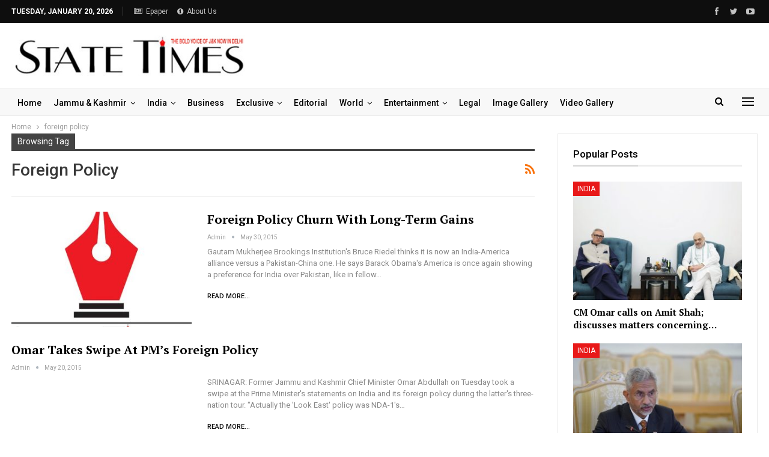

--- FILE ---
content_type: text/html; charset=utf-8
request_url: https://www.google.com/recaptcha/api2/aframe
body_size: 263
content:
<!DOCTYPE HTML><html><head><meta http-equiv="content-type" content="text/html; charset=UTF-8"></head><body><script nonce="ZzEiBt8Ul7i_Ltzb_YacYQ">/** Anti-fraud and anti-abuse applications only. See google.com/recaptcha */ try{var clients={'sodar':'https://pagead2.googlesyndication.com/pagead/sodar?'};window.addEventListener("message",function(a){try{if(a.source===window.parent){var b=JSON.parse(a.data);var c=clients[b['id']];if(c){var d=document.createElement('img');d.src=c+b['params']+'&rc='+(localStorage.getItem("rc::a")?sessionStorage.getItem("rc::b"):"");window.document.body.appendChild(d);sessionStorage.setItem("rc::e",parseInt(sessionStorage.getItem("rc::e")||0)+1);localStorage.setItem("rc::h",'1768867777347');}}}catch(b){}});window.parent.postMessage("_grecaptcha_ready", "*");}catch(b){}</script></body></html>